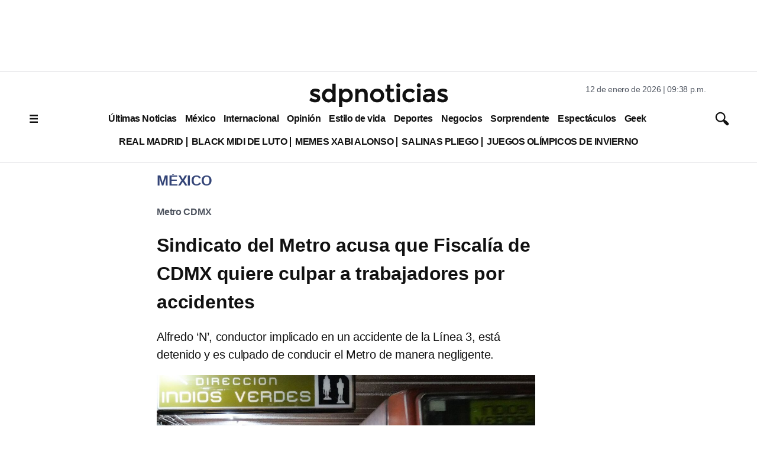

--- FILE ---
content_type: text/html; charset=utf-8
request_url: https://www.google.com/recaptcha/api2/aframe
body_size: 136
content:
<!DOCTYPE HTML><html><head><meta http-equiv="content-type" content="text/html; charset=UTF-8"></head><body><script nonce="kfoS9qASdEjjhRoUIa-HUQ">/** Anti-fraud and anti-abuse applications only. See google.com/recaptcha */ try{var clients={'sodar':'https://pagead2.googlesyndication.com/pagead/sodar?'};window.addEventListener("message",function(a){try{if(a.source===window.parent){var b=JSON.parse(a.data);var c=clients[b['id']];if(c){var d=document.createElement('img');d.src=c+b['params']+'&rc='+(localStorage.getItem("rc::a")?sessionStorage.getItem("rc::b"):"");window.document.body.appendChild(d);sessionStorage.setItem("rc::e",parseInt(sessionStorage.getItem("rc::e")||0)+1);localStorage.setItem("rc::h",'1768275502191');}}}catch(b){}});window.parent.postMessage("_grecaptcha_ready", "*");}catch(b){}</script></body></html>

--- FILE ---
content_type: application/javascript; charset=utf-8
request_url: https://fundingchoicesmessages.google.com/f/AGSKWxWxZzsINQ8V6XYNdieGaYjo4C_9Ut7lsfhlC4sgikdU9FaJPtjVnfJ3NIbVjPTvdyOw81D2iacyk0EazmsEygOJscbToIH_dUms1L3FFo56j3qAqRAaxYWKJ3Al_c-71STlYXaDvBoiBkgW65O62lORWoMtujSJPozr_bTINVtvCPrqRY4xR0Qx0mg4/_/sponsored_links_/ads/beacon./adiframe._400x60./parseForAds.
body_size: -1290
content:
window['62eb62d0-3770-4eda-94cd-dc042a8058ef'] = true;